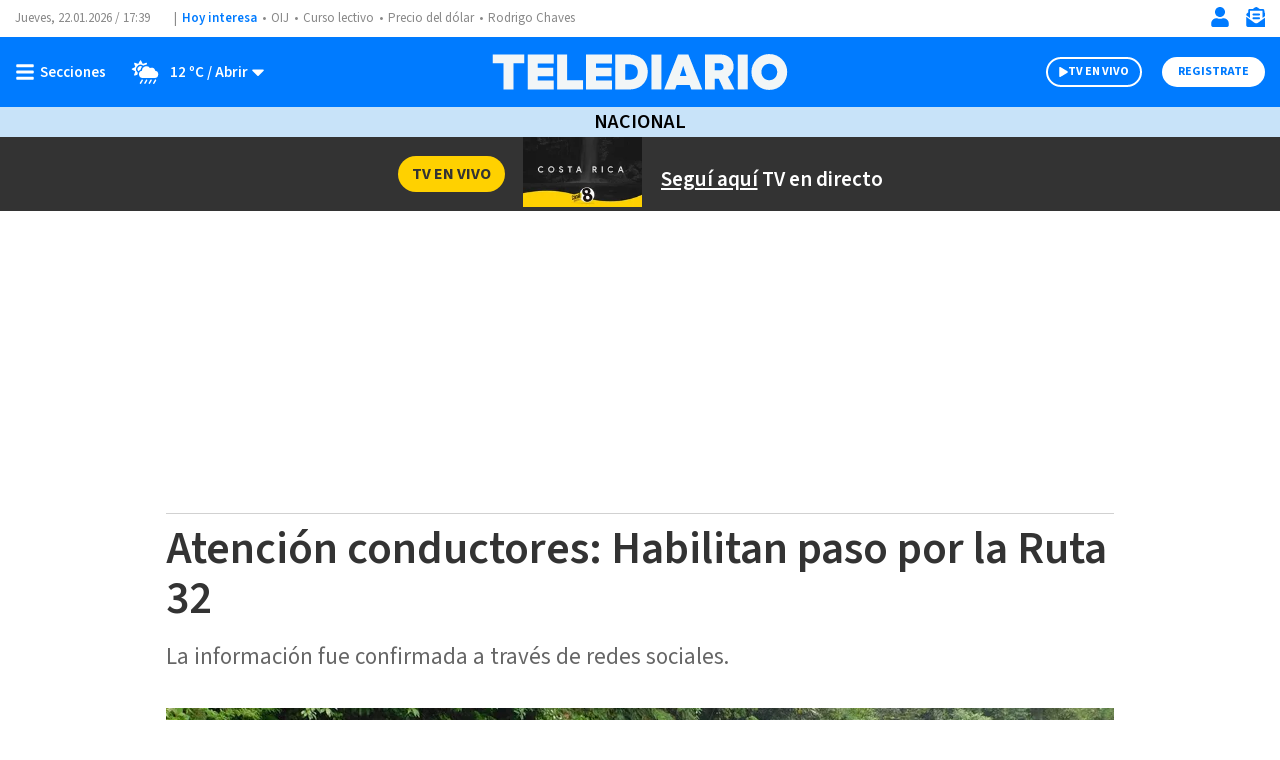

--- FILE ---
content_type: text/html; charset=utf-8
request_url: https://www.google.com/recaptcha/api2/aframe
body_size: 268
content:
<!DOCTYPE HTML><html><head><meta http-equiv="content-type" content="text/html; charset=UTF-8"></head><body><script nonce="zTGbwPKgQLEwQTcs_2JQDA">/** Anti-fraud and anti-abuse applications only. See google.com/recaptcha */ try{var clients={'sodar':'https://pagead2.googlesyndication.com/pagead/sodar?'};window.addEventListener("message",function(a){try{if(a.source===window.parent){var b=JSON.parse(a.data);var c=clients[b['id']];if(c){var d=document.createElement('img');d.src=c+b['params']+'&rc='+(localStorage.getItem("rc::a")?sessionStorage.getItem("rc::b"):"");window.document.body.appendChild(d);sessionStorage.setItem("rc::e",parseInt(sessionStorage.getItem("rc::e")||0)+1);localStorage.setItem("rc::h",'1769103546665');}}}catch(b){}});window.parent.postMessage("_grecaptcha_ready", "*");}catch(b){}</script></body></html>

--- FILE ---
content_type: application/javascript; charset=utf-8
request_url: https://fundingchoicesmessages.google.com/f/AGSKWxU5LlVa8ncqDso3jGayClhfCEFoSqvID6OmVsT5EfEALzhb_xlRvKJR8vYARuUiMZlrTizoAHRp3ilgWVPsUyb247Mpe87LQ_2sx3rfVE1_yeky0Dh6KCmBNjBJwCFP9CVZazqZLYObm57hlaZsyJ6BnSfveaPh3rUXq7tHvRKc7C9S7Ke5YCKqrRI=/_-468-60__468x6o_/bsa-pro-/top468.html/contentAdServlet?
body_size: -1290
content:
window['392967a9-af55-4802-8a44-b6fbb5fa9f89'] = true;